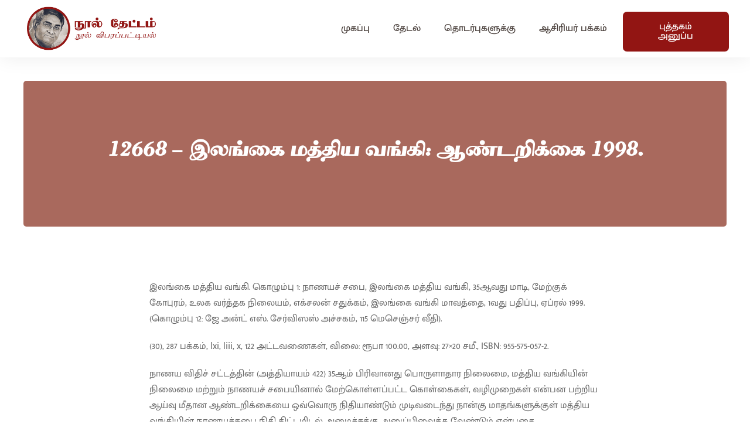

--- FILE ---
content_type: text/html; charset=UTF-8
request_url: https://noolthettam.com/12668-%E0%AE%87%E0%AE%B2%E0%AE%99%E0%AF%8D%E0%AE%95%E0%AF%88-%E0%AE%AE%E0%AE%A4%E0%AF%8D%E0%AE%A4%E0%AE%BF%E0%AE%AF-%E0%AE%B5%E0%AE%99%E0%AF%8D%E0%AE%95%E0%AE%BF-%E0%AE%86%E0%AE%A3%E0%AF%8D/
body_size: 14879
content:
<!DOCTYPE html>

<html lang="en-US">

<head>
	<meta charset="UTF-8">
	<meta name="viewport" content="width=device-width, initial-scale=1">
	<link rel="profile" href="http://gmpg.org/xfn/11">
	<title>12668 &#8211; இலங்கை மத்திய வங்கி: ஆண்டறிக்கை 1998. &#8211; நூல் தேட்டம்</title>
<meta name='robots' content='max-image-preview:large' />
<link rel='dns-prefetch' href='//www.googletagmanager.com' />
<link rel="alternate" type="application/rss+xml" title="நூல் தேட்டம் &raquo; Feed" href="https://noolthettam.com/feed/" />
<link rel="alternate" type="application/rss+xml" title="நூல் தேட்டம் &raquo; Comments Feed" href="https://noolthettam.com/comments/feed/" />
<link rel="alternate" type="application/rss+xml" title="நூல் தேட்டம் &raquo; 12668 &#8211; இலங்கை மத்திய வங்கி: ஆண்டறிக்கை 1998. Comments Feed" href="https://noolthettam.com/12668-%e0%ae%87%e0%ae%b2%e0%ae%99%e0%af%8d%e0%ae%95%e0%af%88-%e0%ae%ae%e0%ae%a4%e0%af%8d%e0%ae%a4%e0%ae%bf%e0%ae%af-%e0%ae%b5%e0%ae%99%e0%af%8d%e0%ae%95%e0%ae%bf-%e0%ae%86%e0%ae%a3%e0%af%8d/feed/" />
<link rel="alternate" title="oEmbed (JSON)" type="application/json+oembed" href="https://noolthettam.com/wp-json/oembed/1.0/embed?url=https%3A%2F%2Fnoolthettam.com%2F12668-%25e0%25ae%2587%25e0%25ae%25b2%25e0%25ae%2599%25e0%25af%258d%25e0%25ae%2595%25e0%25af%2588-%25e0%25ae%25ae%25e0%25ae%25a4%25e0%25af%258d%25e0%25ae%25a4%25e0%25ae%25bf%25e0%25ae%25af-%25e0%25ae%25b5%25e0%25ae%2599%25e0%25af%258d%25e0%25ae%2595%25e0%25ae%25bf-%25e0%25ae%2586%25e0%25ae%25a3%25e0%25af%258d%2F" />
<link rel="alternate" title="oEmbed (XML)" type="text/xml+oembed" href="https://noolthettam.com/wp-json/oembed/1.0/embed?url=https%3A%2F%2Fnoolthettam.com%2F12668-%25e0%25ae%2587%25e0%25ae%25b2%25e0%25ae%2599%25e0%25af%258d%25e0%25ae%2595%25e0%25af%2588-%25e0%25ae%25ae%25e0%25ae%25a4%25e0%25af%258d%25e0%25ae%25a4%25e0%25ae%25bf%25e0%25ae%25af-%25e0%25ae%25b5%25e0%25ae%2599%25e0%25af%258d%25e0%25ae%2595%25e0%25ae%25bf-%25e0%25ae%2586%25e0%25ae%25a3%25e0%25af%258d%2F&#038;format=xml" />
		<style class="wpbf-google-fonts"></style>
		<style id='wp-img-auto-sizes-contain-inline-css'>
img:is([sizes=auto i],[sizes^="auto," i]){contain-intrinsic-size:3000px 1500px}
/*# sourceURL=wp-img-auto-sizes-contain-inline-css */
</style>
<style id='wp-emoji-styles-inline-css'>

	img.wp-smiley, img.emoji {
		display: inline !important;
		border: none !important;
		box-shadow: none !important;
		height: 1em !important;
		width: 1em !important;
		margin: 0 0.07em !important;
		vertical-align: -0.1em !important;
		background: none !important;
		padding: 0 !important;
	}
/*# sourceURL=wp-emoji-styles-inline-css */
</style>
<link rel='stylesheet' id='wp-block-library-css' href='https://noolthettam.com/wp-includes/css/dist/block-library/style.min.css?ver=6.9' media='all' />
<style id='wp-block-paragraph-inline-css'>
.is-small-text{font-size:.875em}.is-regular-text{font-size:1em}.is-large-text{font-size:2.25em}.is-larger-text{font-size:3em}.has-drop-cap:not(:focus):first-letter{float:left;font-size:8.4em;font-style:normal;font-weight:100;line-height:.68;margin:.05em .1em 0 0;text-transform:uppercase}body.rtl .has-drop-cap:not(:focus):first-letter{float:none;margin-left:.1em}p.has-drop-cap.has-background{overflow:hidden}:root :where(p.has-background){padding:1.25em 2.375em}:where(p.has-text-color:not(.has-link-color)) a{color:inherit}p.has-text-align-left[style*="writing-mode:vertical-lr"],p.has-text-align-right[style*="writing-mode:vertical-rl"]{rotate:180deg}
/*# sourceURL=https://noolthettam.com/wp-includes/blocks/paragraph/style.min.css */
</style>
<style id='global-styles-inline-css'>
:root{--wp--preset--aspect-ratio--square: 1;--wp--preset--aspect-ratio--4-3: 4/3;--wp--preset--aspect-ratio--3-4: 3/4;--wp--preset--aspect-ratio--3-2: 3/2;--wp--preset--aspect-ratio--2-3: 2/3;--wp--preset--aspect-ratio--16-9: 16/9;--wp--preset--aspect-ratio--9-16: 9/16;--wp--preset--color--black: #000000;--wp--preset--color--cyan-bluish-gray: #abb8c3;--wp--preset--color--white: #ffffff;--wp--preset--color--pale-pink: #f78da7;--wp--preset--color--vivid-red: #cf2e2e;--wp--preset--color--luminous-vivid-orange: #ff6900;--wp--preset--color--luminous-vivid-amber: #fcb900;--wp--preset--color--light-green-cyan: #7bdcb5;--wp--preset--color--vivid-green-cyan: #00d084;--wp--preset--color--pale-cyan-blue: #8ed1fc;--wp--preset--color--vivid-cyan-blue: #0693e3;--wp--preset--color--vivid-purple: #9b51e0;--wp--preset--gradient--vivid-cyan-blue-to-vivid-purple: linear-gradient(135deg,rgb(6,147,227) 0%,rgb(155,81,224) 100%);--wp--preset--gradient--light-green-cyan-to-vivid-green-cyan: linear-gradient(135deg,rgb(122,220,180) 0%,rgb(0,208,130) 100%);--wp--preset--gradient--luminous-vivid-amber-to-luminous-vivid-orange: linear-gradient(135deg,rgb(252,185,0) 0%,rgb(255,105,0) 100%);--wp--preset--gradient--luminous-vivid-orange-to-vivid-red: linear-gradient(135deg,rgb(255,105,0) 0%,rgb(207,46,46) 100%);--wp--preset--gradient--very-light-gray-to-cyan-bluish-gray: linear-gradient(135deg,rgb(238,238,238) 0%,rgb(169,184,195) 100%);--wp--preset--gradient--cool-to-warm-spectrum: linear-gradient(135deg,rgb(74,234,220) 0%,rgb(151,120,209) 20%,rgb(207,42,186) 40%,rgb(238,44,130) 60%,rgb(251,105,98) 80%,rgb(254,248,76) 100%);--wp--preset--gradient--blush-light-purple: linear-gradient(135deg,rgb(255,206,236) 0%,rgb(152,150,240) 100%);--wp--preset--gradient--blush-bordeaux: linear-gradient(135deg,rgb(254,205,165) 0%,rgb(254,45,45) 50%,rgb(107,0,62) 100%);--wp--preset--gradient--luminous-dusk: linear-gradient(135deg,rgb(255,203,112) 0%,rgb(199,81,192) 50%,rgb(65,88,208) 100%);--wp--preset--gradient--pale-ocean: linear-gradient(135deg,rgb(255,245,203) 0%,rgb(182,227,212) 50%,rgb(51,167,181) 100%);--wp--preset--gradient--electric-grass: linear-gradient(135deg,rgb(202,248,128) 0%,rgb(113,206,126) 100%);--wp--preset--gradient--midnight: linear-gradient(135deg,rgb(2,3,129) 0%,rgb(40,116,252) 100%);--wp--preset--font-size--small: 14px;--wp--preset--font-size--medium: 20px;--wp--preset--font-size--large: 20px;--wp--preset--font-size--x-large: 42px;--wp--preset--font-size--tiny: 12px;--wp--preset--font-size--regular: 16px;--wp--preset--font-size--larger: 32px;--wp--preset--font-size--extra: 44px;--wp--preset--spacing--20: 0.44rem;--wp--preset--spacing--30: 0.67rem;--wp--preset--spacing--40: 1rem;--wp--preset--spacing--50: 1.5rem;--wp--preset--spacing--60: 2.25rem;--wp--preset--spacing--70: 3.38rem;--wp--preset--spacing--80: 5.06rem;--wp--preset--shadow--natural: 6px 6px 9px rgba(0, 0, 0, 0.2);--wp--preset--shadow--deep: 12px 12px 50px rgba(0, 0, 0, 0.4);--wp--preset--shadow--sharp: 6px 6px 0px rgba(0, 0, 0, 0.2);--wp--preset--shadow--outlined: 6px 6px 0px -3px rgb(255, 255, 255), 6px 6px rgb(0, 0, 0);--wp--preset--shadow--crisp: 6px 6px 0px rgb(0, 0, 0);}:root { --wp--style--global--content-size: 1000px;--wp--style--global--wide-size: 1400px; }:where(body) { margin: 0; }.wp-site-blocks > .alignleft { float: left; margin-right: 2em; }.wp-site-blocks > .alignright { float: right; margin-left: 2em; }.wp-site-blocks > .aligncenter { justify-content: center; margin-left: auto; margin-right: auto; }:where(.wp-site-blocks) > * { margin-block-start: 24px; margin-block-end: 0; }:where(.wp-site-blocks) > :first-child { margin-block-start: 0; }:where(.wp-site-blocks) > :last-child { margin-block-end: 0; }:root { --wp--style--block-gap: 24px; }:root :where(.is-layout-flow) > :first-child{margin-block-start: 0;}:root :where(.is-layout-flow) > :last-child{margin-block-end: 0;}:root :where(.is-layout-flow) > *{margin-block-start: 24px;margin-block-end: 0;}:root :where(.is-layout-constrained) > :first-child{margin-block-start: 0;}:root :where(.is-layout-constrained) > :last-child{margin-block-end: 0;}:root :where(.is-layout-constrained) > *{margin-block-start: 24px;margin-block-end: 0;}:root :where(.is-layout-flex){gap: 24px;}:root :where(.is-layout-grid){gap: 24px;}.is-layout-flow > .alignleft{float: left;margin-inline-start: 0;margin-inline-end: 2em;}.is-layout-flow > .alignright{float: right;margin-inline-start: 2em;margin-inline-end: 0;}.is-layout-flow > .aligncenter{margin-left: auto !important;margin-right: auto !important;}.is-layout-constrained > .alignleft{float: left;margin-inline-start: 0;margin-inline-end: 2em;}.is-layout-constrained > .alignright{float: right;margin-inline-start: 2em;margin-inline-end: 0;}.is-layout-constrained > .aligncenter{margin-left: auto !important;margin-right: auto !important;}.is-layout-constrained > :where(:not(.alignleft):not(.alignright):not(.alignfull)){max-width: var(--wp--style--global--content-size);margin-left: auto !important;margin-right: auto !important;}.is-layout-constrained > .alignwide{max-width: var(--wp--style--global--wide-size);}body .is-layout-flex{display: flex;}.is-layout-flex{flex-wrap: wrap;align-items: center;}.is-layout-flex > :is(*, div){margin: 0;}body .is-layout-grid{display: grid;}.is-layout-grid > :is(*, div){margin: 0;}body{padding-top: 0px;padding-right: 0px;padding-bottom: 0px;padding-left: 0px;}a:where(:not(.wp-element-button)){text-decoration: underline;}:root :where(.wp-element-button, .wp-block-button__link){background-color: #32373c;border-width: 0;color: #fff;font-family: inherit;font-size: inherit;font-style: inherit;font-weight: inherit;letter-spacing: inherit;line-height: inherit;padding-top: calc(0.667em + 2px);padding-right: calc(1.333em + 2px);padding-bottom: calc(0.667em + 2px);padding-left: calc(1.333em + 2px);text-decoration: none;text-transform: inherit;}.has-black-color{color: var(--wp--preset--color--black) !important;}.has-cyan-bluish-gray-color{color: var(--wp--preset--color--cyan-bluish-gray) !important;}.has-white-color{color: var(--wp--preset--color--white) !important;}.has-pale-pink-color{color: var(--wp--preset--color--pale-pink) !important;}.has-vivid-red-color{color: var(--wp--preset--color--vivid-red) !important;}.has-luminous-vivid-orange-color{color: var(--wp--preset--color--luminous-vivid-orange) !important;}.has-luminous-vivid-amber-color{color: var(--wp--preset--color--luminous-vivid-amber) !important;}.has-light-green-cyan-color{color: var(--wp--preset--color--light-green-cyan) !important;}.has-vivid-green-cyan-color{color: var(--wp--preset--color--vivid-green-cyan) !important;}.has-pale-cyan-blue-color{color: var(--wp--preset--color--pale-cyan-blue) !important;}.has-vivid-cyan-blue-color{color: var(--wp--preset--color--vivid-cyan-blue) !important;}.has-vivid-purple-color{color: var(--wp--preset--color--vivid-purple) !important;}.has-black-background-color{background-color: var(--wp--preset--color--black) !important;}.has-cyan-bluish-gray-background-color{background-color: var(--wp--preset--color--cyan-bluish-gray) !important;}.has-white-background-color{background-color: var(--wp--preset--color--white) !important;}.has-pale-pink-background-color{background-color: var(--wp--preset--color--pale-pink) !important;}.has-vivid-red-background-color{background-color: var(--wp--preset--color--vivid-red) !important;}.has-luminous-vivid-orange-background-color{background-color: var(--wp--preset--color--luminous-vivid-orange) !important;}.has-luminous-vivid-amber-background-color{background-color: var(--wp--preset--color--luminous-vivid-amber) !important;}.has-light-green-cyan-background-color{background-color: var(--wp--preset--color--light-green-cyan) !important;}.has-vivid-green-cyan-background-color{background-color: var(--wp--preset--color--vivid-green-cyan) !important;}.has-pale-cyan-blue-background-color{background-color: var(--wp--preset--color--pale-cyan-blue) !important;}.has-vivid-cyan-blue-background-color{background-color: var(--wp--preset--color--vivid-cyan-blue) !important;}.has-vivid-purple-background-color{background-color: var(--wp--preset--color--vivid-purple) !important;}.has-black-border-color{border-color: var(--wp--preset--color--black) !important;}.has-cyan-bluish-gray-border-color{border-color: var(--wp--preset--color--cyan-bluish-gray) !important;}.has-white-border-color{border-color: var(--wp--preset--color--white) !important;}.has-pale-pink-border-color{border-color: var(--wp--preset--color--pale-pink) !important;}.has-vivid-red-border-color{border-color: var(--wp--preset--color--vivid-red) !important;}.has-luminous-vivid-orange-border-color{border-color: var(--wp--preset--color--luminous-vivid-orange) !important;}.has-luminous-vivid-amber-border-color{border-color: var(--wp--preset--color--luminous-vivid-amber) !important;}.has-light-green-cyan-border-color{border-color: var(--wp--preset--color--light-green-cyan) !important;}.has-vivid-green-cyan-border-color{border-color: var(--wp--preset--color--vivid-green-cyan) !important;}.has-pale-cyan-blue-border-color{border-color: var(--wp--preset--color--pale-cyan-blue) !important;}.has-vivid-cyan-blue-border-color{border-color: var(--wp--preset--color--vivid-cyan-blue) !important;}.has-vivid-purple-border-color{border-color: var(--wp--preset--color--vivid-purple) !important;}.has-vivid-cyan-blue-to-vivid-purple-gradient-background{background: var(--wp--preset--gradient--vivid-cyan-blue-to-vivid-purple) !important;}.has-light-green-cyan-to-vivid-green-cyan-gradient-background{background: var(--wp--preset--gradient--light-green-cyan-to-vivid-green-cyan) !important;}.has-luminous-vivid-amber-to-luminous-vivid-orange-gradient-background{background: var(--wp--preset--gradient--luminous-vivid-amber-to-luminous-vivid-orange) !important;}.has-luminous-vivid-orange-to-vivid-red-gradient-background{background: var(--wp--preset--gradient--luminous-vivid-orange-to-vivid-red) !important;}.has-very-light-gray-to-cyan-bluish-gray-gradient-background{background: var(--wp--preset--gradient--very-light-gray-to-cyan-bluish-gray) !important;}.has-cool-to-warm-spectrum-gradient-background{background: var(--wp--preset--gradient--cool-to-warm-spectrum) !important;}.has-blush-light-purple-gradient-background{background: var(--wp--preset--gradient--blush-light-purple) !important;}.has-blush-bordeaux-gradient-background{background: var(--wp--preset--gradient--blush-bordeaux) !important;}.has-luminous-dusk-gradient-background{background: var(--wp--preset--gradient--luminous-dusk) !important;}.has-pale-ocean-gradient-background{background: var(--wp--preset--gradient--pale-ocean) !important;}.has-electric-grass-gradient-background{background: var(--wp--preset--gradient--electric-grass) !important;}.has-midnight-gradient-background{background: var(--wp--preset--gradient--midnight) !important;}.has-small-font-size{font-size: var(--wp--preset--font-size--small) !important;}.has-medium-font-size{font-size: var(--wp--preset--font-size--medium) !important;}.has-large-font-size{font-size: var(--wp--preset--font-size--large) !important;}.has-x-large-font-size{font-size: var(--wp--preset--font-size--x-large) !important;}.has-tiny-font-size{font-size: var(--wp--preset--font-size--tiny) !important;}.has-regular-font-size{font-size: var(--wp--preset--font-size--regular) !important;}.has-larger-font-size{font-size: var(--wp--preset--font-size--larger) !important;}.has-extra-font-size{font-size: var(--wp--preset--font-size--extra) !important;}
/*# sourceURL=global-styles-inline-css */
</style>

<link rel='stylesheet' id='jet-engine-frontend-css' href='https://noolthettam.com/wp-content/plugins/jet-engine/assets/css/frontend.css?ver=3.7.0' media='all' />
<link rel='stylesheet' id='wpbf-icon-font-css' href='https://noolthettam.com/wp-content/themes/page-builder-framework/css/min/iconfont-min.css?ver=2.11.5' media='all' />
<link rel='stylesheet' id='wpbf-style-css' href='https://noolthettam.com/wp-content/themes/page-builder-framework/css/min/style-min.css?ver=2.11.5' media='all' />
<style id='wpbf-style-inline-css'>
.wpbf-archive-content .wpbf-post{text-align:left;}
/*# sourceURL=wpbf-style-inline-css */
</style>
<link rel='stylesheet' id='wpbf-responsive-css' href='https://noolthettam.com/wp-content/themes/page-builder-framework/css/min/responsive-min.css?ver=2.11.5' media='all' />
<link rel='stylesheet' id='elementor-frontend-css' href='https://noolthettam.com/wp-content/plugins/elementor/assets/css/frontend.min.css?ver=3.29.2' media='all' />
<link rel='stylesheet' id='widget-image-css' href='https://noolthettam.com/wp-content/plugins/elementor/assets/css/widget-image.min.css?ver=3.29.2' media='all' />
<link rel='stylesheet' id='widget-nav-menu-css' href='https://noolthettam.com/wp-content/plugins/elementor-pro/assets/css/widget-nav-menu.min.css?ver=3.29.2' media='all' />
<link rel='stylesheet' id='e-animation-fadeIn-css' href='https://noolthettam.com/wp-content/plugins/elementor/assets/lib/animations/styles/fadeIn.min.css?ver=3.29.2' media='all' />
<link rel='stylesheet' id='widget-social-icons-css' href='https://noolthettam.com/wp-content/plugins/elementor/assets/css/widget-social-icons.min.css?ver=3.29.2' media='all' />
<link rel='stylesheet' id='e-apple-webkit-css' href='https://noolthettam.com/wp-content/plugins/elementor/assets/css/conditionals/apple-webkit.min.css?ver=3.29.2' media='all' />
<link rel='stylesheet' id='widget-heading-css' href='https://noolthettam.com/wp-content/plugins/elementor/assets/css/widget-heading.min.css?ver=3.29.2' media='all' />
<link rel='stylesheet' id='widget-post-navigation-css' href='https://noolthettam.com/wp-content/plugins/elementor-pro/assets/css/widget-post-navigation.min.css?ver=3.29.2' media='all' />
<link rel='stylesheet' id='widget-post-info-css' href='https://noolthettam.com/wp-content/plugins/elementor-pro/assets/css/widget-post-info.min.css?ver=3.29.2' media='all' />
<link rel='stylesheet' id='widget-icon-list-css' href='https://noolthettam.com/wp-content/plugins/elementor/assets/css/widget-icon-list.min.css?ver=3.29.2' media='all' />
<link rel='stylesheet' id='elementor-icons-shared-0-css' href='https://noolthettam.com/wp-content/plugins/elementor/assets/lib/font-awesome/css/fontawesome.min.css?ver=5.15.3' media='all' />
<link rel='stylesheet' id='elementor-icons-fa-regular-css' href='https://noolthettam.com/wp-content/plugins/elementor/assets/lib/font-awesome/css/regular.min.css?ver=5.15.3' media='all' />
<link rel='stylesheet' id='elementor-icons-fa-solid-css' href='https://noolthettam.com/wp-content/plugins/elementor/assets/lib/font-awesome/css/solid.min.css?ver=5.15.3' media='all' />
<link rel='stylesheet' id='widget-share-buttons-css' href='https://noolthettam.com/wp-content/plugins/elementor-pro/assets/css/widget-share-buttons.min.css?ver=3.29.2' media='all' />
<link rel='stylesheet' id='elementor-icons-fa-brands-css' href='https://noolthettam.com/wp-content/plugins/elementor/assets/lib/font-awesome/css/brands.min.css?ver=5.15.3' media='all' />
<link rel='stylesheet' id='widget-divider-css' href='https://noolthettam.com/wp-content/plugins/elementor/assets/css/widget-divider.min.css?ver=3.29.2' media='all' />
<link rel='stylesheet' id='widget-posts-css' href='https://noolthettam.com/wp-content/plugins/elementor-pro/assets/css/widget-posts.min.css?ver=3.29.2' media='all' />
<link rel='stylesheet' id='elementor-icons-css' href='https://noolthettam.com/wp-content/plugins/elementor/assets/lib/eicons/css/elementor-icons.min.css?ver=5.40.0' media='all' />
<link rel='stylesheet' id='elementor-post-15-css' href='https://noolthettam.com/wp-content/uploads/elementor/css/post-15.css?ver=1749407299' media='all' />
<link rel='stylesheet' id='jet-blog-css' href='https://noolthettam.com/wp-content/plugins/jet-blog/assets/css/jet-blog.css?ver=2.4.4' media='all' />
<link rel='stylesheet' id='elementor-post-51-css' href='https://noolthettam.com/wp-content/uploads/elementor/css/post-51.css?ver=1749407299' media='all' />
<link rel='stylesheet' id='elementor-post-368-css' href='https://noolthettam.com/wp-content/uploads/elementor/css/post-368.css?ver=1749407299' media='all' />
<link rel='stylesheet' id='elementor-post-496-css' href='https://noolthettam.com/wp-content/uploads/elementor/css/post-496.css?ver=1750086140' media='all' />
<link rel='stylesheet' id='wpbf-style-child-css' href='https://noolthettam.com/wp-content/themes/chanmax-noolthettam/style.css?ver=1.2' media='all' />
<link rel='stylesheet' id='jquery-chosen-css' href='https://noolthettam.com/wp-content/plugins/jet-search/assets/lib/chosen/chosen.min.css?ver=1.8.7' media='all' />
<link rel='stylesheet' id='jet-search-css' href='https://noolthettam.com/wp-content/plugins/jet-search/assets/css/jet-search.css?ver=3.5.9' media='all' />
<link rel='stylesheet' id='elementor-gf-local-muktamalar-css' href='https://noolthettam.com/wp-content/uploads/elementor/google-fonts/css/muktamalar.css?ver=1749406471' media='all' />
<link rel='stylesheet' id='elementor-gf-local-opensans-css' href='https://noolthettam.com/wp-content/uploads/elementor/google-fonts/css/opensans.css?ver=1749406483' media='all' />
<script src="https://noolthettam.com/wp-includes/js/jquery/jquery.min.js?ver=3.7.1" id="jquery-core-js"></script>
<script src="https://noolthettam.com/wp-includes/js/jquery/jquery-migrate.min.js?ver=3.4.1" id="jquery-migrate-js"></script>

<!-- Google tag (gtag.js) snippet added by Site Kit -->
<!-- Google Analytics snippet added by Site Kit -->
<script src="https://www.googletagmanager.com/gtag/js?id=G-S2RXQWYW4K" id="google_gtagjs-js" async></script>
<script id="google_gtagjs-js-after">
window.dataLayer = window.dataLayer || [];function gtag(){dataLayer.push(arguments);}
gtag("set","linker",{"domains":["noolthettam.com"]});
gtag("js", new Date());
gtag("set", "developer_id.dZTNiMT", true);
gtag("config", "G-S2RXQWYW4K");
 window._googlesitekit = window._googlesitekit || {}; window._googlesitekit.throttledEvents = []; window._googlesitekit.gtagEvent = (name, data) => { var key = JSON.stringify( { name, data } ); if ( !! window._googlesitekit.throttledEvents[ key ] ) { return; } window._googlesitekit.throttledEvents[ key ] = true; setTimeout( () => { delete window._googlesitekit.throttledEvents[ key ]; }, 5 ); gtag( "event", name, { ...data, event_source: "site-kit" } ); }; 
//# sourceURL=google_gtagjs-js-after
</script>
<link rel="https://api.w.org/" href="https://noolthettam.com/wp-json/" /><link rel="alternate" title="JSON" type="application/json" href="https://noolthettam.com/wp-json/wp/v2/posts/2816" /><link rel="EditURI" type="application/rsd+xml" title="RSD" href="https://noolthettam.com/xmlrpc.php?rsd" />
<meta name="generator" content="WordPress 6.9" />
<link rel="canonical" href="https://noolthettam.com/12668-%e0%ae%87%e0%ae%b2%e0%ae%99%e0%af%8d%e0%ae%95%e0%af%88-%e0%ae%ae%e0%ae%a4%e0%af%8d%e0%ae%a4%e0%ae%bf%e0%ae%af-%e0%ae%b5%e0%ae%99%e0%af%8d%e0%ae%95%e0%ae%bf-%e0%ae%86%e0%ae%a3%e0%af%8d/" />
<link rel='shortlink' href='https://noolthettam.com/?p=2816' />
<meta name="generator" content="Site Kit by Google 1.170.0" /><link rel="pingback" href="https://noolthettam.com/xmlrpc.php"><meta name="generator" content="Elementor 3.29.2; features: additional_custom_breakpoints, e_local_google_fonts; settings: css_print_method-external, google_font-enabled, font_display-auto">
			<style>
				.e-con.e-parent:nth-of-type(n+4):not(.e-lazyloaded):not(.e-no-lazyload),
				.e-con.e-parent:nth-of-type(n+4):not(.e-lazyloaded):not(.e-no-lazyload) * {
					background-image: none !important;
				}
				@media screen and (max-height: 1024px) {
					.e-con.e-parent:nth-of-type(n+3):not(.e-lazyloaded):not(.e-no-lazyload),
					.e-con.e-parent:nth-of-type(n+3):not(.e-lazyloaded):not(.e-no-lazyload) * {
						background-image: none !important;
					}
				}
				@media screen and (max-height: 640px) {
					.e-con.e-parent:nth-of-type(n+2):not(.e-lazyloaded):not(.e-no-lazyload),
					.e-con.e-parent:nth-of-type(n+2):not(.e-lazyloaded):not(.e-no-lazyload) * {
						background-image: none !important;
					}
				}
			</style>
			<link rel="icon" href="https://noolthettam.com/wp-content/uploads/2021/05/noolthettam-favicon-150x150.png" sizes="32x32" />
<link rel="icon" href="https://noolthettam.com/wp-content/uploads/2021/05/noolthettam-favicon-300x300.png" sizes="192x192" />
<link rel="apple-touch-icon" href="https://noolthettam.com/wp-content/uploads/2021/05/noolthettam-favicon-300x300.png" />
<meta name="msapplication-TileImage" content="https://noolthettam.com/wp-content/uploads/2021/05/noolthettam-favicon-300x300.png" />
		<style id="wp-custom-css">
			a{
	color:#921513
}

a:hover{
	color: #A9695D 
}		</style>
		</head>

<body class="wp-singular post-template-default single single-post postid-2816 single-format-standard wp-custom-logo wp-theme-page-builder-framework wp-child-theme-chanmax-noolthettam wpbf wpbf-12668-%e0%ae%87%e0%ae%b2%e0%ae%99%e0%af%8d%e0%ae%95%e0%af%88-%e0%ae%ae%e0%ae%a4%e0%af%8d%e0%ae%a4%e0%ae%bf%e0%ae%af-%e0%ae%b5%e0%ae%99%e0%af%8d%e0%ae%95%e0%ae%bf-%e0%ae%86%e0%ae%a3%e0%af%8d wpbf-sidebar-right elementor-default elementor-template-full-width elementor-kit-15 elementor-page-496" itemscope="itemscope" itemtype="https://schema.org/Blog">

	<a class="screen-reader-text skip-link" href="#content" title="Skip to content">Skip to content</a>

	
	
	<div id="container" class="hfeed wpbf-page">

		
				<div data-elementor-type="header" data-elementor-id="51" class="elementor elementor-51 elementor-location-header" data-elementor-post-type="elementor_library">
					<section class="elementor-section elementor-top-section elementor-element elementor-element-3f526bed elementor-section-full_width elementor-section-height-default elementor-section-height-default elementor-invisible" data-id="3f526bed" data-element_type="section" data-settings="{&quot;background_background&quot;:&quot;classic&quot;,&quot;animation&quot;:&quot;fadeIn&quot;}">
							<div class="elementor-background-overlay"></div>
							<div class="elementor-container elementor-column-gap-default">
					<div class="elementor-column elementor-col-33 elementor-top-column elementor-element elementor-element-727443dc" data-id="727443dc" data-element_type="column">
			<div class="elementor-widget-wrap elementor-element-populated">
						<div class="elementor-element elementor-element-5f7f8af elementor-widget elementor-widget-theme-site-logo elementor-widget-image" data-id="5f7f8af" data-element_type="widget" data-widget_type="theme-site-logo.default">
				<div class="elementor-widget-container">
											<a href="https://noolthettam.com">
			<img fetchpriority="high" width="400" height="140" src="https://noolthettam.com/wp-content/uploads/2021/04/nool-thettam-web-logo.png" class="attachment-full size-full wp-image-662" alt="" srcset="https://noolthettam.com/wp-content/uploads/2021/04/nool-thettam-web-logo.png 400w, https://noolthettam.com/wp-content/uploads/2021/04/nool-thettam-web-logo-300x105.png 300w" sizes="(max-width: 400px) 100vw, 400px" />				</a>
											</div>
				</div>
					</div>
		</div>
				<div class="elementor-column elementor-col-33 elementor-top-column elementor-element elementor-element-7466800d" data-id="7466800d" data-element_type="column">
			<div class="elementor-widget-wrap elementor-element-populated">
						<div class="elementor-element elementor-element-20c08c68 elementor-nav-menu__align-end elementor-nav-menu--stretch elementor-nav-menu__text-align-center elementor-nav-menu--dropdown-tablet elementor-nav-menu--toggle elementor-nav-menu--burger elementor-widget elementor-widget-nav-menu" data-id="20c08c68" data-element_type="widget" data-settings="{&quot;full_width&quot;:&quot;stretch&quot;,&quot;submenu_icon&quot;:{&quot;value&quot;:&quot;&lt;i class=\&quot;fas fa-chevron-down\&quot;&gt;&lt;\/i&gt;&quot;,&quot;library&quot;:&quot;fa-solid&quot;},&quot;layout&quot;:&quot;horizontal&quot;,&quot;toggle&quot;:&quot;burger&quot;}" data-widget_type="nav-menu.default">
				<div class="elementor-widget-container">
								<nav aria-label="Menu" class="elementor-nav-menu--main elementor-nav-menu__container elementor-nav-menu--layout-horizontal e--pointer-underline e--animation-slide">
				<ul id="menu-1-20c08c68" class="elementor-nav-menu"><li class="menu-item menu-item-type-post_type menu-item-object-page menu-item-home menu-item-490"><a href="https://noolthettam.com/" class="elementor-item">முகப்பு</a></li>
<li class="menu-item menu-item-type-post_type menu-item-object-page menu-item-492"><a href="https://noolthettam.com/search-books/" class="elementor-item">தேடல்</a></li>
<li class="menu-item menu-item-type-post_type menu-item-object-page menu-item-493"><a href="https://noolthettam.com/contact/" class="elementor-item">தொடர்புகளுக்கு</a></li>
<li class="menu-item menu-item-type-post_type menu-item-object-page menu-item-3730"><a href="https://noolthettam.com/writer-page/" class="elementor-item">ஆசிரியர் பக்கம்</a></li>
</ul>			</nav>
					<div class="elementor-menu-toggle" role="button" tabindex="0" aria-label="Menu Toggle" aria-expanded="false">
			<i aria-hidden="true" role="presentation" class="elementor-menu-toggle__icon--open eicon-menu-bar"></i><i aria-hidden="true" role="presentation" class="elementor-menu-toggle__icon--close eicon-close"></i>		</div>
					<nav class="elementor-nav-menu--dropdown elementor-nav-menu__container" aria-hidden="true">
				<ul id="menu-2-20c08c68" class="elementor-nav-menu"><li class="menu-item menu-item-type-post_type menu-item-object-page menu-item-home menu-item-490"><a href="https://noolthettam.com/" class="elementor-item" tabindex="-1">முகப்பு</a></li>
<li class="menu-item menu-item-type-post_type menu-item-object-page menu-item-492"><a href="https://noolthettam.com/search-books/" class="elementor-item" tabindex="-1">தேடல்</a></li>
<li class="menu-item menu-item-type-post_type menu-item-object-page menu-item-493"><a href="https://noolthettam.com/contact/" class="elementor-item" tabindex="-1">தொடர்புகளுக்கு</a></li>
<li class="menu-item menu-item-type-post_type menu-item-object-page menu-item-3730"><a href="https://noolthettam.com/writer-page/" class="elementor-item" tabindex="-1">ஆசிரியர் பக்கம்</a></li>
</ul>			</nav>
						</div>
				</div>
					</div>
		</div>
				<div class="elementor-column elementor-col-33 elementor-top-column elementor-element elementor-element-4612281c" data-id="4612281c" data-element_type="column" data-settings="{&quot;background_background&quot;:&quot;classic&quot;}">
			<div class="elementor-widget-wrap elementor-element-populated">
						<div class="elementor-element elementor-element-69b829c2 elementor-align-center elementor-widget__width-auto elementor-widget-mobile__width-inherit elementor-widget-tablet__width-inherit elementor-widget elementor-widget-button" data-id="69b829c2" data-element_type="widget" data-settings="{&quot;_animation&quot;:&quot;none&quot;}" data-widget_type="button.default">
				<div class="elementor-widget-container">
									<div class="elementor-button-wrapper">
					<a class="elementor-button elementor-button-link elementor-size-sm" href="/send-book">
						<span class="elementor-button-content-wrapper">
									<span class="elementor-button-text">புத்தகம் அனுப்ப</span>
					</span>
					</a>
				</div>
								</div>
				</div>
					</div>
		</div>
					</div>
		</section>
				</div>
		
				<div data-elementor-type="single-post" data-elementor-id="496" class="elementor elementor-496 elementor-location-single post-2816 post type-post status-publish format-standard hentry category---12659-12679 category----13 wpbf-post" data-elementor-post-type="elementor_library">
					<section class="elementor-section elementor-top-section elementor-element elementor-element-f108970 elementor-section-full_width elementor-section-height-default elementor-section-height-default" data-id="f108970" data-element_type="section">
						<div class="elementor-container elementor-column-gap-default">
					<div class="elementor-column elementor-col-100 elementor-top-column elementor-element elementor-element-a1bd45e elementor-invisible" data-id="a1bd45e" data-element_type="column" data-settings="{&quot;background_background&quot;:&quot;classic&quot;,&quot;animation&quot;:&quot;fadeIn&quot;}">
			<div class="elementor-widget-wrap elementor-element-populated">
					<div class="elementor-background-overlay"></div>
						<div class="elementor-element elementor-element-32fd607 elementor-invisible elementor-widget elementor-widget-heading" data-id="32fd607" data-element_type="widget" data-settings="{&quot;_animation&quot;:&quot;fadeIn&quot;,&quot;_animation_delay&quot;:100}" data-widget_type="heading.default">
				<div class="elementor-widget-container">
					<h1 class="elementor-heading-title elementor-size-default">12668 &#8211; இலங்கை மத்திய வங்கி: ஆண்டறிக்கை 1998.</h1>				</div>
				</div>
					</div>
		</div>
					</div>
		</section>
				<section class="elementor-section elementor-top-section elementor-element elementor-element-62701665 elementor-section-full_width elementor-section-height-default elementor-section-height-default" data-id="62701665" data-element_type="section">
						<div class="elementor-container elementor-column-gap-default">
					<div class="elementor-column elementor-col-100 elementor-top-column elementor-element elementor-element-a79925f" data-id="a79925f" data-element_type="column" data-settings="{&quot;background_background&quot;:&quot;classic&quot;}">
			<div class="elementor-widget-wrap elementor-element-populated">
						<section class="elementor-section elementor-inner-section elementor-element elementor-element-2722ec0f elementor-section-boxed elementor-section-height-default elementor-section-height-default" data-id="2722ec0f" data-element_type="section">
						<div class="elementor-container elementor-column-gap-default">
					<div class="elementor-column elementor-col-100 elementor-inner-column elementor-element elementor-element-2a9b68ac" data-id="2a9b68ac" data-element_type="column">
			<div class="elementor-widget-wrap elementor-element-populated">
						<div class="elementor-element elementor-element-d85326c elementor-widget elementor-widget-theme-post-content" data-id="d85326c" data-element_type="widget" data-widget_type="theme-post-content.default">
				<div class="elementor-widget-container">
					
<p>இலங்கை மத்திய வங்கி. கொழும்பு 1: நாணயச் சபை, இலங்கை மத்திய வங்கி, 35ஆவது மாடி, மேற்குக் கோபுரம், உலக வர்த்தக நிலையம், எக்சலன் சதுக்கம், இலங்கை வங்கி மாவத்தை, 1வது பதிப்பு, ஏப்ரல் 1999. (கொழும்பு 12: ஜே அன்ட் எஸ். சேர்விஸஸ் அச்சகம், 115 மெசெஞ்சர் வீதி).</p>



<p> (30), 287 பக்கம்,  lxi,  liii,  x, 122 அட்டவணைகள், விலை: ரூபா 100.00, அளவு: 27&#215;20 சமீ., ISBN: 955-575-057-2. </p>



<p>நாணய விதிச் சட்டத்தின் (அத்தியாயம் 422) 35ஆம் பிரிவானது பொருளாதார நிலைமை, மத்திய வங்கியின் நிலைமை மற்றும் நாணயச் சபையினால் மேற்கொள்ளப்பட்ட கொள்கைகள், வழிமுறைகள் என்பன பற்றிய ஆய்வு மீதான ஆண்டறிக்கையை ஒவ்வொரு நிதியாண்டும் முடிவடைந்து நான்கு மாதங்களுக்குள் மத்திய வங்கியின் நாணயச்சபை நிதி திட்டமிடல் அமைச்சுக்கு அனுப்பிவைக்க வேண்டும் என்பதை வலியுறுத்துகின்றது. அவ்வகையில் 49ஆவது ஆண்டறிக்கை யாகத் தயாரிக்கப்பட்ட 1998ம் ஆண்டுக்கான ஆண்டறிக்கை இதுவாகும். 4 பகுதிகளாகப் பிரிக்கப்பட்டுள்ள இவ்வறிக்கையின் 1ம் பகுதியில் பொருளாதாரச் செயலாற்றல் பிரச்சினைகளும் கொள்கைகளும், தேசிய வருமானமும் செலவும், வேளாண்மை, மீன்பிடி, காடாக்கல், கைத்தொழில், பொருளாதார சமூக நலன்புரிச் செலவுகள், விலைகளும் கூலிகளும், குடித்தொகை, தொழிற்படை மற்றும் தொழில்நிலை, அரசிறைக் கொள்கையும் வரவு செலவுத் திட்ட தொழிற்பாடுகளும், வர்த்தகம் சென்மதி நிலுவைகள் மற்றும் சுற்றுலா, நிதியியற்துறை ஆகிய பத்து பிரிவுகள் அறிக்கையிடப்பட்டுள்ளன. 2வது பகுதியில் மத்திய வங்கியின் கணக்குகளும் தொழிற்பாடுகளும், பகுதி 3இல் 1998இல் நாணயச் சபையால் மேற்கொள்ளப்பட்ட முக்கிய நிர்வாக வழிமுறைகளும், 4வது பகுதியில் மத்திய வங்கியினதும் இலங்கையில் உள்ள வங்கித் தொழில் நிறுவனங்களினதும் கடமைகளும் தொழிற்பாடுகளும் தொடர்பான 1998ஆம் ஆண்டின் முதன்மைச் சட்டங்களும் அறிக்கையிடப்பட்டுள்ளன. (இந்நூல் கொழும்புத் தமிழ்ச் சங்க நூலகத்தில் பார்வையிடப்பட்டது. சேர்க்கை இலக்கம் 18770).</p>
				</div>
				</div>
				<div class="elementor-element elementor-element-a05884c elementor-post-navigation-borders-yes elementor-widget elementor-widget-post-navigation" data-id="a05884c" data-element_type="widget" data-widget_type="post-navigation.default">
				<div class="elementor-widget-container">
							<div class="elementor-post-navigation">
			<div class="elementor-post-navigation__prev elementor-post-navigation__link">
				<a href="https://noolthettam.com/12667-%e0%ae%87%e0%ae%b2%e0%ae%99%e0%af%8d%e0%ae%95%e0%af%88-%e0%ae%ae%e0%ae%a4%e0%af%8d%e0%ae%a4%e0%ae%bf%e0%ae%af-%e0%ae%b5%e0%ae%99%e0%af%8d%e0%ae%95%e0%ae%bf-%e0%ae%86%e0%ae%a3%e0%af%8d/" rel="prev"><span class="post-navigation__arrow-wrapper post-navigation__arrow-prev"><i class="fa fa-angle-left" aria-hidden="true"></i><span class="elementor-screen-only">Prev</span></span><span class="elementor-post-navigation__link__prev"><span class="post-navigation__prev--label">Previous</span><span class="post-navigation__prev--title">12667 &#8211; இலங்கை மத்திய வங்கி: ஆண்டறிக்கை 1990.</span></span></a>			</div>
							<div class="elementor-post-navigation__separator-wrapper">
					<div class="elementor-post-navigation__separator"></div>
				</div>
						<div class="elementor-post-navigation__next elementor-post-navigation__link">
				<a href="https://noolthettam.com/12669-%e0%ae%87%e0%ae%b2%e0%ae%99%e0%af%8d%e0%ae%95%e0%af%88-%e0%ae%ae%e0%ae%a4%e0%af%8d%e0%ae%a4%e0%ae%bf%e0%ae%af-%e0%ae%b5%e0%ae%99%e0%af%8d%e0%ae%95%e0%ae%bf-%e0%ae%86%e0%ae%a3%e0%af%8d/" rel="next"><span class="elementor-post-navigation__link__next"><span class="post-navigation__next--label">Next</span><span class="post-navigation__next--title">12669 &#8211; இலங்கை மத்திய வங்கி: ஆண்டறிக்கை 1999.</span></span><span class="post-navigation__arrow-wrapper post-navigation__arrow-next"><i class="fa fa-angle-right" aria-hidden="true"></i><span class="elementor-screen-only">Next</span></span></a>			</div>
		</div>
						</div>
				</div>
					</div>
		</div>
					</div>
		</section>
				<section class="elementor-section elementor-inner-section elementor-element elementor-element-1fca8b5d elementor-section-boxed elementor-section-height-default elementor-section-height-default" data-id="1fca8b5d" data-element_type="section" data-settings="{&quot;background_background&quot;:&quot;classic&quot;}">
						<div class="elementor-container elementor-column-gap-default">
					<div class="elementor-column elementor-col-100 elementor-inner-column elementor-element elementor-element-4834471d elementor-invisible" data-id="4834471d" data-element_type="column" data-settings="{&quot;background_background&quot;:&quot;classic&quot;,&quot;animation&quot;:&quot;fadeIn&quot;}">
			<div class="elementor-widget-wrap elementor-element-populated">
					<div class="elementor-background-overlay"></div>
						<div class="elementor-element elementor-element-a3b4a04 elementor-align-center elementor-widget elementor-widget-post-info" data-id="a3b4a04" data-element_type="widget" data-widget_type="post-info.default">
				<div class="elementor-widget-container">
							<ul class="elementor-inline-items elementor-icon-list-items elementor-post-info">
								<li class="elementor-icon-list-item elementor-repeater-item-c359349 elementor-inline-item">
													<span class="elementor-icon-list-text elementor-post-info__item elementor-post-info__item--type-custom">
										Noolthettam Author					</span>
								</li>
				<li class="elementor-icon-list-item elementor-repeater-item-80003f0 elementor-inline-item" itemprop="datePublished">
						<a href="https://noolthettam.com/2021/04/27/">
														<span class="elementor-icon-list-text elementor-post-info__item elementor-post-info__item--type-date">
										<time>April 27, 2021</time>					</span>
									</a>
				</li>
				<li class="elementor-icon-list-item elementor-repeater-item-735547f elementor-inline-item">
													<span class="elementor-icon-list-text elementor-post-info__item elementor-post-info__item--type-time">
										<time>5:27 pm</time>					</span>
								</li>
				<li class="elementor-icon-list-item elementor-repeater-item-756a3d1 elementor-inline-item" itemprop="about">
													<span class="elementor-icon-list-text elementor-post-info__item elementor-post-info__item--type-terms">
										<span class="elementor-post-info__terms-list">
				<a href="https://noolthettam.com/category/%e0%ae%a8%e0%af%82%e0%ae%b2%e0%af%8d-%e0%ae%a4%e0%af%87%e0%ae%9f%e0%af%8d%e0%ae%9f%e0%ae%ae%e0%af%8d-%e0%ae%a4%e0%af%8a%e0%ae%95%e0%af%81%e0%ae%a4%e0%ae%bf-13/%e0%ae%aa%e0%ae%bf%e0%ae%b0%e0%ae%af%e0%af%8b%e0%ae%95-%e0%ae%b5%e0%ae%bf%e0%ae%9e%e0%af%8d%e0%ae%9e%e0%ae%be%e0%ae%a9%e0%ae%ae%e0%af%8d-%e0%ae%a8%e0%af%82-13/%e0%ae%a8%e0%ae%bf%e0%ae%a4%e0%ae%bf-%e0%ae%ae%e0%af%81%e0%ae%95%e0%ae%be%e0%ae%ae%e0%af%88%e0%ae%a4%e0%af%8d%e0%ae%a4%e0%af%81%e0%ae%b5%e0%ae%ae%e0%af%8d-12659-12679/" class="elementor-post-info__terms-list-item">நிதி முகாமைத்துவம் 12659-12679</a>, <a href="https://noolthettam.com/category/%e0%ae%a8%e0%af%82%e0%ae%b2%e0%af%8d-%e0%ae%a4%e0%af%87%e0%ae%9f%e0%af%8d%e0%ae%9f%e0%ae%ae%e0%af%8d-%e0%ae%a4%e0%af%8a%e0%ae%95%e0%af%81%e0%ae%a4%e0%ae%bf-13/" class="elementor-post-info__terms-list-item">நூல் தேட்டம் - தொகுதி 13</a>, <a href="https://noolthettam.com/category/%e0%ae%a8%e0%af%82%e0%ae%b2%e0%af%8d-%e0%ae%a4%e0%af%87%e0%ae%9f%e0%af%8d%e0%ae%9f%e0%ae%ae%e0%af%8d-%e0%ae%a4%e0%af%8a%e0%ae%95%e0%af%81%e0%ae%a4%e0%ae%bf-13/%e0%ae%aa%e0%ae%bf%e0%ae%b0%e0%ae%af%e0%af%8b%e0%ae%95-%e0%ae%b5%e0%ae%bf%e0%ae%9e%e0%af%8d%e0%ae%9e%e0%ae%be%e0%ae%a9%e0%ae%ae%e0%af%8d-%e0%ae%a8%e0%af%82-13/" class="elementor-post-info__terms-list-item">பிரயோக விஞ்ஞானம், தொழில்நுட்பம்-நூ-13</a>				</span>
					</span>
								</li>
				</ul>
						</div>
				</div>
				<div class="elementor-element elementor-element-81a96f1 elementor-share-buttons--view-icon elementor-share-buttons--align-center elementor-share-buttons--skin-gradient elementor-share-buttons--shape-square elementor-grid-0 elementor-share-buttons--color-official elementor-widget elementor-widget-share-buttons" data-id="81a96f1" data-element_type="widget" data-widget_type="share-buttons.default">
				<div class="elementor-widget-container">
							<div class="elementor-grid" role="list">
								<div class="elementor-grid-item" role="listitem">
						<div class="elementor-share-btn elementor-share-btn_facebook" role="button" tabindex="0" aria-label="Share on facebook">
															<span class="elementor-share-btn__icon">
								<i class="fab fa-facebook" aria-hidden="true"></i>							</span>
																				</div>
					</div>
									<div class="elementor-grid-item" role="listitem">
						<div class="elementor-share-btn elementor-share-btn_twitter" role="button" tabindex="0" aria-label="Share on twitter">
															<span class="elementor-share-btn__icon">
								<i class="fab fa-twitter" aria-hidden="true"></i>							</span>
																				</div>
					</div>
									<div class="elementor-grid-item" role="listitem">
						<div class="elementor-share-btn elementor-share-btn_linkedin" role="button" tabindex="0" aria-label="Share on linkedin">
															<span class="elementor-share-btn__icon">
								<i class="fab fa-linkedin" aria-hidden="true"></i>							</span>
																				</div>
					</div>
									<div class="elementor-grid-item" role="listitem">
						<div class="elementor-share-btn elementor-share-btn_whatsapp" role="button" tabindex="0" aria-label="Share on whatsapp">
															<span class="elementor-share-btn__icon">
								<i class="fab fa-whatsapp" aria-hidden="true"></i>							</span>
																				</div>
					</div>
									<div class="elementor-grid-item" role="listitem">
						<div class="elementor-share-btn elementor-share-btn_telegram" role="button" tabindex="0" aria-label="Share on telegram">
															<span class="elementor-share-btn__icon">
								<i class="fab fa-telegram" aria-hidden="true"></i>							</span>
																				</div>
					</div>
									<div class="elementor-grid-item" role="listitem">
						<div class="elementor-share-btn elementor-share-btn_email" role="button" tabindex="0" aria-label="Share on email">
															<span class="elementor-share-btn__icon">
								<i class="fas fa-envelope" aria-hidden="true"></i>							</span>
																				</div>
					</div>
						</div>
						</div>
				</div>
					</div>
		</div>
					</div>
		</section>
					</div>
		</div>
					</div>
		</section>
				<section class="elementor-section elementor-top-section elementor-element elementor-element-2ea8100 elementor-section-boxed elementor-section-height-default elementor-section-height-default" data-id="2ea8100" data-element_type="section">
						<div class="elementor-container elementor-column-gap-default">
					<div class="elementor-column elementor-col-100 elementor-top-column elementor-element elementor-element-cc64aeb" data-id="cc64aeb" data-element_type="column">
			<div class="elementor-widget-wrap elementor-element-populated">
						<div class="elementor-element elementor-element-a294c37 elementor-widget-divider--view-line_icon elementor-widget-divider--separator-type-pattern elementor-view-default elementor-widget-divider--element-align-center elementor-widget elementor-widget-divider" data-id="a294c37" data-element_type="widget" data-widget_type="divider.default">
				<div class="elementor-widget-container">
							<div class="elementor-divider" style="--divider-pattern-url: url(&quot;data:image/svg+xml,%3Csvg xmlns=&#039;http://www.w3.org/2000/svg&#039; preserveAspectRatio=&#039;none&#039; overflow=&#039;visible&#039; height=&#039;100%&#039; viewBox=&#039;0 0 24 24&#039; fill=&#039;none&#039; stroke=&#039;black&#039; stroke-width=&#039;1.4&#039; stroke-linecap=&#039;square&#039; stroke-miterlimit=&#039;10&#039;%3E%3Cpath d=&#039;M0,21c3.3,0,8.3-0.9,15.7-7.1c6.6-5.4,4.4-9.3,2.4-10.3c-3.4-1.8-7.7,1.3-7.3,8.8C11.2,20,17.1,21,24,21&#039;/%3E%3C/svg%3E&quot;);">
			<span class="elementor-divider-separator">
							<div class="elementor-icon elementor-divider__element">
					<i aria-hidden="true" class="fas fa-book"></i></div>
						</span>
		</div>
						</div>
				</div>
				<div class="elementor-element elementor-element-63767b0 elementor-invisible elementor-widget elementor-widget-heading" data-id="63767b0" data-element_type="widget" data-settings="{&quot;_animation&quot;:&quot;fadeIn&quot;}" data-widget_type="heading.default">
				<div class="elementor-widget-container">
					<h2 class="elementor-heading-title elementor-size-default">ஏனைய பதிவுகள்</h2>				</div>
				</div>
				<div class="elementor-element elementor-element-a889c66 elementor-grid-3 elementor-grid-tablet-2 elementor-grid-mobile-1 elementor-posts--thumbnail-top elementor-widget elementor-widget-posts" data-id="a889c66" data-element_type="widget" data-settings="{&quot;classic_columns&quot;:&quot;3&quot;,&quot;classic_columns_tablet&quot;:&quot;2&quot;,&quot;classic_columns_mobile&quot;:&quot;1&quot;,&quot;classic_row_gap&quot;:{&quot;unit&quot;:&quot;px&quot;,&quot;size&quot;:35,&quot;sizes&quot;:[]},&quot;classic_row_gap_tablet&quot;:{&quot;unit&quot;:&quot;px&quot;,&quot;size&quot;:&quot;&quot;,&quot;sizes&quot;:[]},&quot;classic_row_gap_mobile&quot;:{&quot;unit&quot;:&quot;px&quot;,&quot;size&quot;:&quot;&quot;,&quot;sizes&quot;:[]}}" data-widget_type="posts.classic">
				<div class="elementor-widget-container">
							<div class="elementor-posts-container elementor-posts elementor-posts--skin-classic elementor-grid">
				<article class="elementor-post elementor-grid-item post-251516 post type-post status-publish format-standard hentry category----1 wpbf-post">
				<div class="elementor-post__text">
				<h3 class="elementor-post__title">
			<a href="https://noolthettam.com/cash-streak-position-review-2025-totally-free-enjoy-demo/" >
				Cash Streak Position Review 2025 Totally free Enjoy Demo			</a>
		</h3>
				<div class="elementor-post__excerpt">
			<p>Content Sexy Move Ports California Detachment Criteria Put Tips Tigre Sortudo Opinion Hot Move Slots Casino also provides more 900 online casino games, in addition</p>
		</div>
				</div>
				</article>
				<article class="elementor-post elementor-grid-item post-206154 post type-post status-publish format-standard hentry category----1 wpbf-post">
				<div class="elementor-post__text">
				<h3 class="elementor-post__title">
			<a href="https://noolthettam.com/100-free-online-psychic-learning-talk-with-laura/" >
				100% Free online Psychic Learning: Talk with Laura!			</a>
		</h3>
				<div class="elementor-post__excerpt">
			<p>For example features appear because of clairvoyant boards, as with any other type of studying. For those who’re seeking suggestions about like or other certain</p>
		</div>
				</div>
				</article>
				<article class="elementor-post elementor-grid-item post-294504 post type-post status-publish format-standard hentry category----1 wpbf-post">
				<div class="elementor-post__text">
				<h3 class="elementor-post__title">
			<a href="https://noolthettam.com/diamond-mine-deluxe-pokies-on-slot-montezuma-rtp-line-by-rtg-gamble-100-percent-free-position/" >
				Diamond Mine Deluxe Pokies On slot Montezuma Rtp line by RTG Gamble 100 percent free Position			</a>
		</h3>
				<div class="elementor-post__excerpt">
			<p>Content Games: slot Montezuma Rtp Diamond Exploit Deluxe 100 percent free Slot Diamond Exploit Deluxe Slot Info Achilles Deluxe will likely be enjoyed because of</p>
		</div>
				</div>
				</article>
				<article class="elementor-post elementor-grid-item post-38900 post type-post status-publish format-standard hentry category----1 wpbf-post">
				<div class="elementor-post__text">
				<h3 class="elementor-post__title">
			<a href="https://noolthettam.com/pin-up/" >
				Pin Up			</a>
		</h3>
				<div class="elementor-post__excerpt">
			<p>Content Pin Up Casino Como Parada Menstruo Abrasado Pinup Casino Pin Up Aviator Aquele barulho inspección é maior afin puerilidade aparelhar, você precisa aproveitar cortesia</p>
		</div>
				</div>
				</article>
				<article class="elementor-post elementor-grid-item post-274596 post type-post status-publish format-standard hentry category----1 wpbf-post">
				<div class="elementor-post__text">
				<h3 class="elementor-post__title">
			<a href="https://noolthettam.com/western-belles-spilleautomat-svenska/" >
				Western Belles Spilleautomat Svenska			</a>
		</h3>
				<div class="elementor-post__excerpt">
			<p>Content Testa Gratis Jack Vegas Testa Vegas Spelautomater Online Casino Inom Mobiltelefonen Sam Kungen Surfplattan NetEnt befinner si ett från dom främsta utvecklarna samt spelleverantörerna</p>
		</div>
				</div>
				</article>
				<article class="elementor-post elementor-grid-item post-82320 post type-post status-publish format-standard hentry category----1 wpbf-post">
				<div class="elementor-post__text">
				<h3 class="elementor-post__title">
			<a href="https://noolthettam.com/episode-110-gonzos-video-clips-tell-you-fandom/" >
				Episode 110: Gonzo&#8217;s Video clips Tell you Fandom			</a>
		</h3>
				<div class="elementor-post__excerpt">
			<p>Articles If the Roseanne Barr You may Turn back Date She’d Give The woman Younger Self to be ‘More Offensive’ Who&#8217;s CasinoWizard? You’ll end up</p>
		</div>
				</div>
				</article>
				</div>
		
						</div>
				</div>
					</div>
		</div>
					</div>
		</section>
				</div>
				<div data-elementor-type="footer" data-elementor-id="368" class="elementor elementor-368 elementor-location-footer" data-elementor-post-type="elementor_library">
					<section class="elementor-section elementor-top-section elementor-element elementor-element-e841eed elementor-section-boxed elementor-section-height-default elementor-section-height-default" data-id="e841eed" data-element_type="section" data-settings="{&quot;background_background&quot;:&quot;classic&quot;}">
						<div class="elementor-container elementor-column-gap-default">
					<div class="elementor-column elementor-col-50 elementor-top-column elementor-element elementor-element-6dcf00b" data-id="6dcf00b" data-element_type="column">
			<div class="elementor-widget-wrap elementor-element-populated">
						<div class="elementor-element elementor-element-7cb2fce7 elementor-widget elementor-widget-image" data-id="7cb2fce7" data-element_type="widget" data-widget_type="image.default">
				<div class="elementor-widget-container">
																<a href="/">
							<img width="487" height="140" src="https://noolthettam.com/wp-content/uploads/2021/04/nool-thettam-web-logo-large.png" class="attachment-full size-full wp-image-664" alt="" srcset="https://noolthettam.com/wp-content/uploads/2021/04/nool-thettam-web-logo-large.png 487w, https://noolthettam.com/wp-content/uploads/2021/04/nool-thettam-web-logo-large-300x86.png 300w" sizes="(max-width: 487px) 100vw, 487px" />								</a>
															</div>
				</div>
					</div>
		</div>
				<div class="elementor-column elementor-col-50 elementor-top-column elementor-element elementor-element-91c5582" data-id="91c5582" data-element_type="column">
			<div class="elementor-widget-wrap elementor-element-populated">
						<div class="elementor-element elementor-element-6c06e3e e-grid-align-right e-grid-align-mobile-center elementor-shape-rounded elementor-grid-0 elementor-widget elementor-widget-social-icons" data-id="6c06e3e" data-element_type="widget" data-widget_type="social-icons.default">
				<div class="elementor-widget-container">
							<div class="elementor-social-icons-wrapper elementor-grid" role="list">
							<span class="elementor-grid-item" role="listitem">
					<a class="elementor-icon elementor-social-icon elementor-social-icon-facebook elementor-repeater-item-e54f141" href="https://www.facebook.com/nadarajah.selvarajah" target="_blank">
						<span class="elementor-screen-only">Facebook</span>
						<i class="fab fa-facebook"></i>					</a>
				</span>
							<span class="elementor-grid-item" role="listitem">
					<a class="elementor-icon elementor-social-icon elementor-social-icon-twitter elementor-repeater-item-d25e16b" target="_blank">
						<span class="elementor-screen-only">Twitter</span>
						<i class="fab fa-twitter"></i>					</a>
				</span>
							<span class="elementor-grid-item" role="listitem">
					<a class="elementor-icon elementor-social-icon elementor-social-icon-youtube elementor-repeater-item-72ec968" target="_blank">
						<span class="elementor-screen-only">Youtube</span>
						<i class="fab fa-youtube"></i>					</a>
				</span>
					</div>
						</div>
				</div>
					</div>
		</div>
					</div>
		</section>
				<section class="elementor-section elementor-top-section elementor-element elementor-element-1ea3d50 elementor-section-height-min-height elementor-section-boxed elementor-section-height-default elementor-section-items-middle" data-id="1ea3d50" data-element_type="section" data-settings="{&quot;background_background&quot;:&quot;classic&quot;}">
						<div class="elementor-container elementor-column-gap-default">
					<div class="elementor-column elementor-col-50 elementor-top-column elementor-element elementor-element-ad254b8" data-id="ad254b8" data-element_type="column">
			<div class="elementor-widget-wrap elementor-element-populated">
						<div class="elementor-element elementor-element-f48b835 elementor-widget elementor-widget-heading" data-id="f48b835" data-element_type="widget" data-widget_type="heading.default">
				<div class="elementor-widget-container">
					<p class="elementor-heading-title elementor-size-default">© 2022 - Noolthettam | All rights reserved</p>				</div>
				</div>
					</div>
		</div>
				<div class="elementor-column elementor-col-50 elementor-top-column elementor-element elementor-element-9720984" data-id="9720984" data-element_type="column">
			<div class="elementor-widget-wrap elementor-element-populated">
						<div class="elementor-element elementor-element-e65499a elementor-widget elementor-widget-heading" data-id="e65499a" data-element_type="widget" data-widget_type="heading.default">
				<div class="elementor-widget-container">
					<p class="elementor-heading-title elementor-size-default">Developed by <a href="http://chanmax.io/" target="_blank" class="footer-link">Chanmax</a></p>				</div>
				</div>
					</div>
		</div>
					</div>
		</section>
				</div>
		
	</div>


<script type='text/javascript'>
/* <![CDATA[ */
var hasJetBlogPlaylist = 0;
/* ]]> */
</script>
<script type="speculationrules">
{"prefetch":[{"source":"document","where":{"and":[{"href_matches":"/*"},{"not":{"href_matches":["/wp-*.php","/wp-admin/*","/wp-content/uploads/*","/wp-content/*","/wp-content/plugins/*","/wp-content/themes/chanmax-noolthettam/*","/wp-content/themes/page-builder-framework/*","/*\\?(.+)"]}},{"not":{"selector_matches":"a[rel~=\"nofollow\"]"}},{"not":{"selector_matches":".no-prefetch, .no-prefetch a"}}]},"eagerness":"conservative"}]}
</script>
			<script>
				const lazyloadRunObserver = () => {
					const lazyloadBackgrounds = document.querySelectorAll( `.e-con.e-parent:not(.e-lazyloaded)` );
					const lazyloadBackgroundObserver = new IntersectionObserver( ( entries ) => {
						entries.forEach( ( entry ) => {
							if ( entry.isIntersecting ) {
								let lazyloadBackground = entry.target;
								if( lazyloadBackground ) {
									lazyloadBackground.classList.add( 'e-lazyloaded' );
								}
								lazyloadBackgroundObserver.unobserve( entry.target );
							}
						});
					}, { rootMargin: '200px 0px 200px 0px' } );
					lazyloadBackgrounds.forEach( ( lazyloadBackground ) => {
						lazyloadBackgroundObserver.observe( lazyloadBackground );
					} );
				};
				const events = [
					'DOMContentLoaded',
					'elementor/lazyload/observe',
				];
				events.forEach( ( event ) => {
					document.addEventListener( event, lazyloadRunObserver );
				} );
			</script>
			<script id="wpbf-site-js-before">
var WpbfObj = {
			ajaxurl: "https://noolthettam.com/wp-admin/admin-ajax.php"
		};
//# sourceURL=wpbf-site-js-before
</script>
<script src="https://noolthettam.com/wp-content/themes/page-builder-framework/js/min/site-min.js?ver=2.11.5" id="wpbf-site-js"></script>
<script src="https://noolthettam.com/wp-includes/js/comment-reply.min.js?ver=6.9" id="comment-reply-js" async data-wp-strategy="async" fetchpriority="low"></script>
<script src="https://noolthettam.com/wp-content/plugins/elementor/assets/js/webpack.runtime.min.js?ver=3.29.2" id="elementor-webpack-runtime-js"></script>
<script src="https://noolthettam.com/wp-content/plugins/elementor/assets/js/frontend-modules.min.js?ver=3.29.2" id="elementor-frontend-modules-js"></script>
<script src="https://noolthettam.com/wp-includes/js/jquery/ui/core.min.js?ver=1.13.3" id="jquery-ui-core-js"></script>
<script id="elementor-frontend-js-before">
var elementorFrontendConfig = {"environmentMode":{"edit":false,"wpPreview":false,"isScriptDebug":false},"i18n":{"shareOnFacebook":"Share on Facebook","shareOnTwitter":"Share on Twitter","pinIt":"Pin it","download":"Download","downloadImage":"Download image","fullscreen":"Fullscreen","zoom":"Zoom","share":"Share","playVideo":"Play Video","previous":"Previous","next":"Next","close":"Close","a11yCarouselPrevSlideMessage":"Previous slide","a11yCarouselNextSlideMessage":"Next slide","a11yCarouselFirstSlideMessage":"This is the first slide","a11yCarouselLastSlideMessage":"This is the last slide","a11yCarouselPaginationBulletMessage":"Go to slide"},"is_rtl":false,"breakpoints":{"xs":0,"sm":480,"md":768,"lg":1025,"xl":1440,"xxl":1600},"responsive":{"breakpoints":{"mobile":{"label":"Mobile Portrait","value":767,"default_value":767,"direction":"max","is_enabled":true},"mobile_extra":{"label":"Mobile Landscape","value":880,"default_value":880,"direction":"max","is_enabled":false},"tablet":{"label":"Tablet Portrait","value":1024,"default_value":1024,"direction":"max","is_enabled":true},"tablet_extra":{"label":"Tablet Landscape","value":1200,"default_value":1200,"direction":"max","is_enabled":false},"laptop":{"label":"Laptop","value":1366,"default_value":1366,"direction":"max","is_enabled":false},"widescreen":{"label":"Widescreen","value":2400,"default_value":2400,"direction":"min","is_enabled":false}},"hasCustomBreakpoints":false},"version":"3.29.2","is_static":false,"experimentalFeatures":{"additional_custom_breakpoints":true,"e_local_google_fonts":true,"theme_builder_v2":true,"editor_v2":true,"home_screen":true,"cloud-library":true,"e_opt_in_v4_page":true},"urls":{"assets":"https:\/\/noolthettam.com\/wp-content\/plugins\/elementor\/assets\/","ajaxurl":"https:\/\/noolthettam.com\/wp-admin\/admin-ajax.php","uploadUrl":"https:\/\/noolthettam.com\/wp-content\/uploads"},"nonces":{"floatingButtonsClickTracking":"6fb0aeafe5"},"swiperClass":"swiper","settings":{"page":[],"editorPreferences":[]},"kit":{"active_breakpoints":["viewport_mobile","viewport_tablet"],"global_image_lightbox":"yes","lightbox_enable_counter":"yes","lightbox_enable_fullscreen":"yes","lightbox_enable_zoom":"yes","lightbox_enable_share":"yes","lightbox_title_src":"title","lightbox_description_src":"description"},"post":{"id":2816,"title":"12668%20%E2%80%93%20%E0%AE%87%E0%AE%B2%E0%AE%99%E0%AF%8D%E0%AE%95%E0%AF%88%20%E0%AE%AE%E0%AE%A4%E0%AF%8D%E0%AE%A4%E0%AE%BF%E0%AE%AF%20%E0%AE%B5%E0%AE%99%E0%AF%8D%E0%AE%95%E0%AE%BF%3A%20%E0%AE%86%E0%AE%A3%E0%AF%8D%E0%AE%9F%E0%AE%B1%E0%AE%BF%E0%AE%95%E0%AF%8D%E0%AE%95%E0%AF%88%201998.%20%E2%80%93%20%E0%AE%A8%E0%AF%82%E0%AE%B2%E0%AF%8D%20%E0%AE%A4%E0%AF%87%E0%AE%9F%E0%AF%8D%E0%AE%9F%E0%AE%AE%E0%AF%8D","excerpt":"","featuredImage":false}};
//# sourceURL=elementor-frontend-js-before
</script>
<script src="https://noolthettam.com/wp-content/plugins/elementor/assets/js/frontend.min.js?ver=3.29.2" id="elementor-frontend-js"></script>
<script src="https://noolthettam.com/wp-content/plugins/elementor-pro/assets/lib/smartmenus/jquery.smartmenus.min.js?ver=1.2.1" id="smartmenus-js"></script>
<script src="https://noolthettam.com/wp-includes/js/imagesloaded.min.js?ver=5.0.0" id="imagesloaded-js"></script>
<script src="https://noolthettam.com/wp-content/plugins/elementor-pro/assets/js/webpack-pro.runtime.min.js?ver=3.29.2" id="elementor-pro-webpack-runtime-js"></script>
<script src="https://noolthettam.com/wp-includes/js/dist/hooks.min.js?ver=dd5603f07f9220ed27f1" id="wp-hooks-js"></script>
<script src="https://noolthettam.com/wp-includes/js/dist/i18n.min.js?ver=c26c3dc7bed366793375" id="wp-i18n-js"></script>
<script id="wp-i18n-js-after">
wp.i18n.setLocaleData( { 'text direction\u0004ltr': [ 'ltr' ] } );
//# sourceURL=wp-i18n-js-after
</script>
<script id="elementor-pro-frontend-js-before">
var ElementorProFrontendConfig = {"ajaxurl":"https:\/\/noolthettam.com\/wp-admin\/admin-ajax.php","nonce":"a3ca7091b4","urls":{"assets":"https:\/\/noolthettam.com\/wp-content\/plugins\/elementor-pro\/assets\/","rest":"https:\/\/noolthettam.com\/wp-json\/"},"settings":{"lazy_load_background_images":true},"popup":{"hasPopUps":false},"shareButtonsNetworks":{"facebook":{"title":"Facebook","has_counter":true},"twitter":{"title":"Twitter"},"linkedin":{"title":"LinkedIn","has_counter":true},"pinterest":{"title":"Pinterest","has_counter":true},"reddit":{"title":"Reddit","has_counter":true},"vk":{"title":"VK","has_counter":true},"odnoklassniki":{"title":"OK","has_counter":true},"tumblr":{"title":"Tumblr"},"digg":{"title":"Digg"},"skype":{"title":"Skype"},"stumbleupon":{"title":"StumbleUpon","has_counter":true},"mix":{"title":"Mix"},"telegram":{"title":"Telegram"},"pocket":{"title":"Pocket","has_counter":true},"xing":{"title":"XING","has_counter":true},"whatsapp":{"title":"WhatsApp"},"email":{"title":"Email"},"print":{"title":"Print"},"x-twitter":{"title":"X"},"threads":{"title":"Threads"}},"facebook_sdk":{"lang":"en_US","app_id":""},"lottie":{"defaultAnimationUrl":"https:\/\/noolthettam.com\/wp-content\/plugins\/elementor-pro\/modules\/lottie\/assets\/animations\/default.json"}};
//# sourceURL=elementor-pro-frontend-js-before
</script>
<script src="https://noolthettam.com/wp-content/plugins/elementor-pro/assets/js/frontend.min.js?ver=3.29.2" id="elementor-pro-frontend-js"></script>
<script src="https://noolthettam.com/wp-content/plugins/elementor-pro/assets/js/elements-handlers.min.js?ver=3.29.2" id="pro-elements-handlers-js"></script>
<script id="jet-blog-js-extra">
var JetBlogSettings = {"ajaxurl":"https://noolthettam.com/12668-%E0%AE%87%E0%AE%B2%E0%AE%99%E0%AF%8D%E0%AE%95%E0%AF%88-%E0%AE%AE%E0%AE%A4%E0%AF%8D%E0%AE%A4%E0%AE%BF%E0%AE%AF-%E0%AE%B5%E0%AE%99%E0%AF%8D%E0%AE%95%E0%AE%BF-%E0%AE%86%E0%AE%A3%E0%AF%8D/?nocache=1768833231&jet_blog_ajax=1"};
//# sourceURL=jet-blog-js-extra
</script>
<script src="https://noolthettam.com/wp-content/plugins/jet-blog/assets/js/jet-blog.min.js?ver=2.4.4" id="jet-blog-js"></script>
<script id="wp-emoji-settings" type="application/json">
{"baseUrl":"https://s.w.org/images/core/emoji/17.0.2/72x72/","ext":".png","svgUrl":"https://s.w.org/images/core/emoji/17.0.2/svg/","svgExt":".svg","source":{"concatemoji":"https://noolthettam.com/wp-includes/js/wp-emoji-release.min.js?ver=6.9"}}
</script>
<script type="module">
/*! This file is auto-generated */
const a=JSON.parse(document.getElementById("wp-emoji-settings").textContent),o=(window._wpemojiSettings=a,"wpEmojiSettingsSupports"),s=["flag","emoji"];function i(e){try{var t={supportTests:e,timestamp:(new Date).valueOf()};sessionStorage.setItem(o,JSON.stringify(t))}catch(e){}}function c(e,t,n){e.clearRect(0,0,e.canvas.width,e.canvas.height),e.fillText(t,0,0);t=new Uint32Array(e.getImageData(0,0,e.canvas.width,e.canvas.height).data);e.clearRect(0,0,e.canvas.width,e.canvas.height),e.fillText(n,0,0);const a=new Uint32Array(e.getImageData(0,0,e.canvas.width,e.canvas.height).data);return t.every((e,t)=>e===a[t])}function p(e,t){e.clearRect(0,0,e.canvas.width,e.canvas.height),e.fillText(t,0,0);var n=e.getImageData(16,16,1,1);for(let e=0;e<n.data.length;e++)if(0!==n.data[e])return!1;return!0}function u(e,t,n,a){switch(t){case"flag":return n(e,"\ud83c\udff3\ufe0f\u200d\u26a7\ufe0f","\ud83c\udff3\ufe0f\u200b\u26a7\ufe0f")?!1:!n(e,"\ud83c\udde8\ud83c\uddf6","\ud83c\udde8\u200b\ud83c\uddf6")&&!n(e,"\ud83c\udff4\udb40\udc67\udb40\udc62\udb40\udc65\udb40\udc6e\udb40\udc67\udb40\udc7f","\ud83c\udff4\u200b\udb40\udc67\u200b\udb40\udc62\u200b\udb40\udc65\u200b\udb40\udc6e\u200b\udb40\udc67\u200b\udb40\udc7f");case"emoji":return!a(e,"\ud83e\u1fac8")}return!1}function f(e,t,n,a){let r;const o=(r="undefined"!=typeof WorkerGlobalScope&&self instanceof WorkerGlobalScope?new OffscreenCanvas(300,150):document.createElement("canvas")).getContext("2d",{willReadFrequently:!0}),s=(o.textBaseline="top",o.font="600 32px Arial",{});return e.forEach(e=>{s[e]=t(o,e,n,a)}),s}function r(e){var t=document.createElement("script");t.src=e,t.defer=!0,document.head.appendChild(t)}a.supports={everything:!0,everythingExceptFlag:!0},new Promise(t=>{let n=function(){try{var e=JSON.parse(sessionStorage.getItem(o));if("object"==typeof e&&"number"==typeof e.timestamp&&(new Date).valueOf()<e.timestamp+604800&&"object"==typeof e.supportTests)return e.supportTests}catch(e){}return null}();if(!n){if("undefined"!=typeof Worker&&"undefined"!=typeof OffscreenCanvas&&"undefined"!=typeof URL&&URL.createObjectURL&&"undefined"!=typeof Blob)try{var e="postMessage("+f.toString()+"("+[JSON.stringify(s),u.toString(),c.toString(),p.toString()].join(",")+"));",a=new Blob([e],{type:"text/javascript"});const r=new Worker(URL.createObjectURL(a),{name:"wpTestEmojiSupports"});return void(r.onmessage=e=>{i(n=e.data),r.terminate(),t(n)})}catch(e){}i(n=f(s,u,c,p))}t(n)}).then(e=>{for(const n in e)a.supports[n]=e[n],a.supports.everything=a.supports.everything&&a.supports[n],"flag"!==n&&(a.supports.everythingExceptFlag=a.supports.everythingExceptFlag&&a.supports[n]);var t;a.supports.everythingExceptFlag=a.supports.everythingExceptFlag&&!a.supports.flag,a.supports.everything||((t=a.source||{}).concatemoji?r(t.concatemoji):t.wpemoji&&t.twemoji&&(r(t.twemoji),r(t.wpemoji)))});
//# sourceURL=https://noolthettam.com/wp-includes/js/wp-emoji-loader.min.js
</script>

</body>

</html>


--- FILE ---
content_type: text/css
request_url: https://noolthettam.com/wp-content/uploads/elementor/css/post-368.css?ver=1749407299
body_size: 584
content:
.elementor-368 .elementor-element.elementor-element-e841eed:not(.elementor-motion-effects-element-type-background), .elementor-368 .elementor-element.elementor-element-e841eed > .elementor-motion-effects-container > .elementor-motion-effects-layer{background-color:#F6F7FA;}.elementor-368 .elementor-element.elementor-element-e841eed{transition:background 0.3s, border 0.3s, border-radius 0.3s, box-shadow 0.3s;margin-top:5px;margin-bottom:5px;padding:10px 0px 10px 0px;}.elementor-368 .elementor-element.elementor-element-e841eed > .elementor-background-overlay{transition:background 0.3s, border-radius 0.3s, opacity 0.3s;}.elementor-368 .elementor-element.elementor-element-7cb2fce7{text-align:left;}.elementor-368 .elementor-element.elementor-element-7cb2fce7 img{width:50%;}.elementor-368 .elementor-element.elementor-element-6c06e3e{--grid-template-columns:repeat(0, auto);--grid-column-gap:5px;--grid-row-gap:0px;}.elementor-368 .elementor-element.elementor-element-6c06e3e .elementor-widget-container{text-align:right;}.elementor-368 .elementor-element.elementor-element-6c06e3e > .elementor-widget-container{margin:15px 0px 0px 0px;}.elementor-368 .elementor-element.elementor-element-6c06e3e .elementor-social-icon{background-color:#92151300;}.elementor-368 .elementor-element.elementor-element-6c06e3e .elementor-social-icon i{color:#921513;}.elementor-368 .elementor-element.elementor-element-6c06e3e .elementor-social-icon svg{fill:#921513;}.elementor-368 .elementor-element.elementor-element-6c06e3e .elementor-icon{border-radius:7px 7px 7px 7px;}.elementor-368 .elementor-element.elementor-element-6c06e3e .elementor-social-icon:hover{background-color:#92151300;}.elementor-368 .elementor-element.elementor-element-6c06e3e .elementor-social-icon:hover i{color:#921513B3;}.elementor-368 .elementor-element.elementor-element-6c06e3e .elementor-social-icon:hover svg{fill:#921513B3;}.elementor-368 .elementor-element.elementor-element-1ea3d50:not(.elementor-motion-effects-element-type-background), .elementor-368 .elementor-element.elementor-element-1ea3d50 > .elementor-motion-effects-container > .elementor-motion-effects-layer{background-color:#921513;}.elementor-368 .elementor-element.elementor-element-1ea3d50 > .elementor-container{min-height:100px;}.elementor-368 .elementor-element.elementor-element-1ea3d50{transition:background 0.3s, border 0.3s, border-radius 0.3s, box-shadow 0.3s;}.elementor-368 .elementor-element.elementor-element-1ea3d50 > .elementor-background-overlay{transition:background 0.3s, border-radius 0.3s, opacity 0.3s;}.elementor-368 .elementor-element.elementor-element-f48b835{text-align:left;}.elementor-368 .elementor-element.elementor-element-f48b835 .elementor-heading-title{font-family:"Open Sans", Sans-serif;font-weight:600;color:#FFFFFF;}.elementor-368 .elementor-element.elementor-element-e65499a{text-align:right;}.elementor-368 .elementor-element.elementor-element-e65499a .elementor-heading-title{font-family:"Open Sans", Sans-serif;font-weight:600;color:#FFFFFF;}.elementor-theme-builder-content-area{height:400px;}.elementor-location-header:before, .elementor-location-footer:before{content:"";display:table;clear:both;}@media(max-width:1024px){.elementor-368 .elementor-element.elementor-element-7cb2fce7{text-align:left;}}@media(max-width:767px){.elementor-368 .elementor-element.elementor-element-7cb2fce7 > .elementor-widget-container{margin:0px 0px 30px 0px;}.elementor-368 .elementor-element.elementor-element-7cb2fce7{text-align:center;}.elementor-368 .elementor-element.elementor-element-7cb2fce7 img{width:60%;}.elementor-368 .elementor-element.elementor-element-6c06e3e .elementor-widget-container{text-align:center;}.elementor-368 .elementor-element.elementor-element-6c06e3e > .elementor-widget-container{margin:0px 0px 0px 0px;padding:0px 0px 0px 0px;}.elementor-368 .elementor-element.elementor-element-f48b835{text-align:center;}.elementor-368 .elementor-element.elementor-element-e65499a{text-align:center;}}/* Start custom CSS for heading, class: .elementor-element-e65499a */.footer-link:hover{
color: #b2b2b2 !important}/* End custom CSS */

--- FILE ---
content_type: text/css
request_url: https://noolthettam.com/wp-content/themes/chanmax-noolthettam/style.css?ver=1.2
body_size: 72
content:
/*!
Theme Name:  Chanmax-Noolthettam
Author:      Chanmax Technologies
Author URI:  https://chanmax.io/
Description: A developed theme for Noolthettam by Chanmax Technologies
Version:     1.0.0
License:     GNU General Public License v3 or later
License URI: https://www.gnu.org/licenses/gpl-3.0.html
Template:    page-builder-framework
Text Domain: page-builder-framework-child
*/
